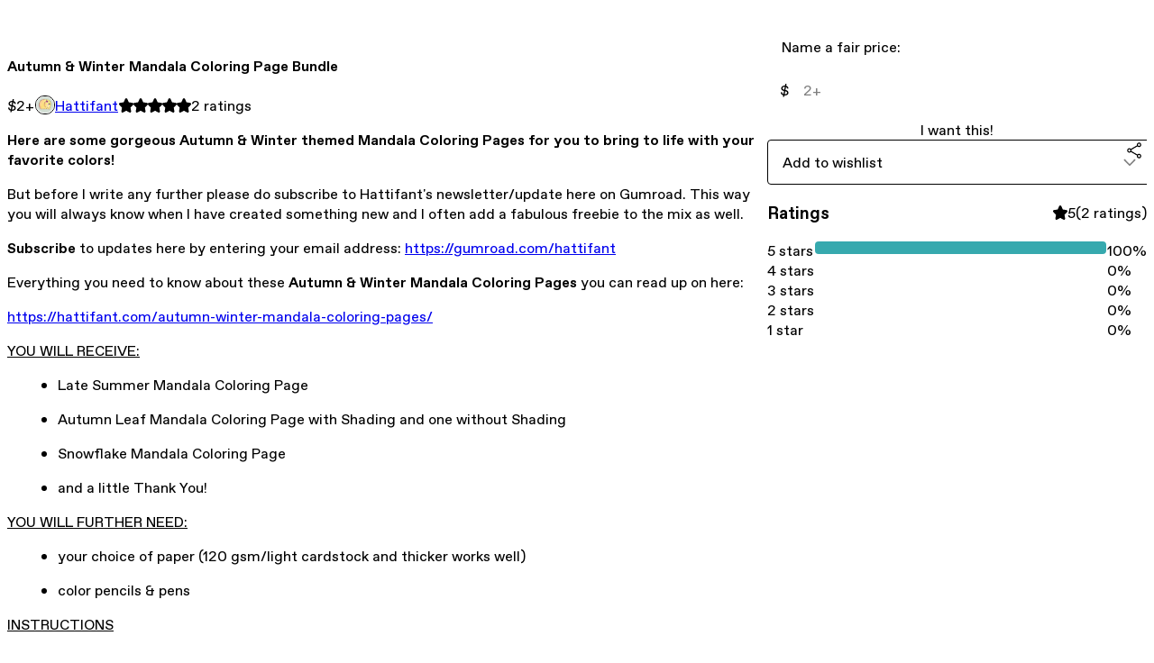

--- FILE ---
content_type: text/html; charset=utf-8
request_url: https://hattifant.gumroad.com/l/mcmaS
body_size: 7725
content:
<!DOCTYPE html>
<html lang="en">
  <head prefix="og: http://ogp.me/ns# fb: http://ogp.me/ns/fb# gumroad: http://ogp.me/ns/fb/gumroad#">
    <link rel="dns-prefetch" href="//assets.gumroad.com">
    <link rel="dns-prefetch" href="//static-2.gumroad.com">
    <link rel="dns-prefetch" href="//public-files.gumroad.com">
  <meta name="action-cable-url" content="wss://cable.gumroad.com/cable" />
  <link rel="stylesheet" crossorigin="anonymous" href="https://assets.gumroad.com/packs/css/design-baf8b59f.css" />
    <style>:root{--accent: 54 169 174;--contrast-accent: 255 255 255;--font-family: "ABC Favorit", "ABC Favorit", sans-serif;--color: 0 0 0;--primary: var(--color);--contrast-primary: 255 255 255;--filled: 255 255 255;--contrast-filled: var(--color);--body-bg: #ffffff;--active-bg: rgb(var(--color) / var(--gray-1));--border-alpha: 1}body{background-color:#ffffff;color:#000;font-family:"ABC Favorit", "ABC Favorit", sans-serif}
</style>

  
  <title inertia="title">Autumn &amp; Winter Mandala Coloring Page Bundle</title>
<meta name="csrf-param" content="authenticity_token" inertia="meta-name-csrf-param">
<meta name="csrf-token" content="SpDGK2I-QZBgLvB4UWKExq1zrfDm8MG-tYhCRDjppx75H1hRF3ucn81JWhYdIiwZUEJ5wf22bNQDnzjbiULrdA" inertia="meta-name-csrf-token">
<meta charset="utf-8" inertia="meta-charset">
<meta property="fb:app_id" value="149071038533330" inertia="meta-property-fb-app_id">
<meta property="fb:page_id" value="http://www.facebook.com/gumroad" inertia="meta-property-fb-page_id">
<meta property="gr:environment" value="production" inertia="meta-property-gr-environment">
<meta property="og:image" content="https://public-files.gumroad.com/grb8gt8x9eb861pi0d84aqiovkbz" inertia="meta-property-og-image">
<meta property="og:image:alt" value="" inertia="meta-property-og-image-alt">
<meta property="og:title" value="Autumn &amp; Winter Mandala Coloring Page Bundle" inertia="meta-property-og-title">
<meta property="og:site_name" value="Gumroad" inertia="meta-property-og-site_name">
<meta name="viewport" content="initial-scale = 1.0, width = device-width" inertia="meta-name-viewport">
<meta property="stripe:pk" value="pk_live_Db80xIzLPWhKo1byPrnERmym" inertia="meta-property-stripe-pk">
<meta property="stripe:api_version" value="2023-10-16; risk_in_requirements_beta=v1; retrieve_tax_forms_beta=v1;" inertia="meta-property-stripe-api_version">
<meta property="twitter:site" value="@gumroad" inertia="meta-property-twitter-site">
<link rel="search" href="/opensearch.xml" title="Gumroad" type="application/opensearchdescription+xml" inertia="link-1644e96d">
<link rel="shortcut icon" href="https://assets.gumroad.com/images/pink-icon.png" inertia="link-6c5c3bee">
<meta property="gr:google_analytics:enabled" content="true" inertia="meta-property-gr-google_analytics-enabled">
<meta property="gr:fb_pixel:enabled" content="true" inertia="meta-property-gr-fb_pixel-enabled">
<meta property="gr:logged_in_user:id" content="" inertia="meta-property-gr-logged_in_user-id">
<meta property="gr:page:type" value="product" inertia="meta-property-gr-page-type">
<meta property="gr:facebook_sdk:enabled" content="true" inertia="meta-property-gr-facebook_sdk-enabled">
<meta name="description" content="Here are some gorgeous Autumn &amp;amp; Winter themed Mandala Coloring Pages for you to bring to life with your favorite colors!But before I write any further please do subscribe to Hattifant&#39;s newsletter/update here on Gumroad. This way you will always know when I have created something new and I often add a fabulous freebie to the mix as well.Subscribe to updates here by entering your email address: https://gumroad.com/hattifantEverything you need to know about these Autumn &amp;amp; Winter Mandala Coloring Pages you can read up on here:https://hattifant.com/autumn-winter-mandala-coloring-pages/YOU WILL RECEIVE:Late Summer Mandala Coloring PageAutumn Leaf Mandala Coloring Page with Shading and one without ShadingSnowflake Mandala Coloring Pageand a little Thank You!YOU WILL FURTHER NEED:your choice of paper (120 gsm/light cardstock and thicker works well)color pencils &amp;amp; pensINSTRUCTIONSPlease note that these are a digital files (PDF) and no physical item will be sent to you.Please remember… All Hattifant printable whether bought or downloaded for free are for PERSONAL USE ONLY.Commercial use STRICTLY PROHIBITED. All art work is copyright of Manja Burton (Hattifant). Copyright is non-transferable. DO NOT upload Hattifant printable on to your website or share the blank coloring pages or crafts elsewhere. If you choose to share your colored creations (PLEASE DO! ;-) ) in any social media then please MENTION Hattifant as the creator and link to https://hattifant.com/autumn-winter-mandala-coloring-pages/ accordingly. Many thanks!" inertia="meta-name-description">
<meta property="product:retailer_item_id" content="mcmaS" inertia="meta-property-product-retailer_item_id">
<meta property="product:price:amount" content="2.0" inertia="meta-property-product-price-amount">
<meta property="product:price:currency" content="USD" inertia="meta-property-product-price-currency">
<meta property="og:description" value="Here are some gorgeous Autumn &amp;amp; Winter themed Mandala Coloring Pages for you to bring to life with your favorite colors!But before I write any further please do subscribe to Hattifant&#39;s newsletter/update here on Gumroad. This way you will always know when I have created something new and I often add a fabulous freebie to the mix as well.Subscribe to updates here by entering your email address: https://gumroad.com/hattifantEverything you need to know about these Autumn &amp;amp; Winter Mandala Coloring Pages you can read up on here:https://hattifant.com/autumn-winter-mandala-coloring-pages/YOU WILL RECEIVE:Late Summer Mandala Coloring PageAutumn Leaf Mandala Coloring Page with Shading and one without ShadingSnowflake Mandala Coloring Pageand a little Thank You!YOU WILL FURTHER NEED:your choice of paper (120 gsm/light cardstock and thicker works well)color pencils &amp;amp; pensINSTRUCTIONSPlease note that these are a digital files (PDF) and no physical item will be sent to you.Please remember… All Hattifant printable whether bought or downloaded for free are for PERSONAL USE ONLY.Commercial use STRICTLY PROHIBITED. All art work is copyright of Manja Burton (Hattifant). Copyright is non-transferable. DO NOT upload Hattifant printable on to your website or share the blank coloring pages or crafts elsewhere. If you choose to share your colored creations (PLEASE DO! ;-) ) in any social media then please MENTION Hattifant as the creator and link to https://hattifant.com/autumn-winter-mandala-coloring-pages/ accordingly. Many thanks!" inertia="meta-property-og-description">
<meta property="og:url" content="https://hattifant.gumroad.com/l/mcmaS" inertia="meta-property-og-url">
<meta property="og:type" value="gumroad:product" inertia="meta-property-og-type">
<meta property="twitter:title" value="Autumn &amp; Winter Mandala Coloring Page Bundle" inertia="meta-property-twitter-title">
<meta property="twitter:card" value="summary_large_image" inertia="meta-property-twitter-card">
<meta property="twitter:image" value="https://public-files.gumroad.com/grb8gt8x9eb861pi0d84aqiovkbz" inertia="meta-property-twitter-image">
<meta property="twitter:image:alt" value="" inertia="meta-property-twitter-image-alt">
<meta property="twitter:domain" value="Gumroad" inertia="meta-property-twitter-domain">
<meta property="twitter:description" value="Here are some gorgeous Autumn &amp;amp; Winter themed Mandala Coloring Pages for you to bring to life with your favorite colors!But before I write any further please do subscribe to Hattifant&#39;s newslet..." inertia="meta-property-twitter-description">
<link rel="preload" as="image" href="https://public-files.gumroad.com/grb8gt8x9eb861pi0d84aqiovkbz" inertia="link-36d95204">
<link rel="preload" as="image" href="https://public-files.gumroad.com/fn2le8b2sv9syl3uyce2ia1g7x1h" inertia="link-e70d9315">
<link rel="preload" as="image" href="https://public-files.gumroad.com/ift8zladeoiwpohwjaig9py4pu2w" inertia="link-90d7d942">
<link rel="canonical" href="https://hattifant.gumroad.com/l/mcmaS" inertia="canonical">
<link rel="shortcut icon" href="https://public-files.gumroad.com/hbcxlhvmv6sphxco5ds57swiqs78" inertia="link-e214667f">
</head>

  <body id="product_page" class="group/body mac" style="">
    <div id="design-settings" data-settings="{&quot;font&quot;:{&quot;name&quot;:&quot;ABC Favorit&quot;,&quot;url&quot;:&quot;https://assets.gumroad.com/assets/ABCFavorit-Regular-26182c8c3addf6e4f8889817249c23b22c93233a8212e5e86574459e4dc926e2.woff2&quot;}}" style="display: none;"></div>
    <div id="user-agent-info" data-settings="{&quot;is_mobile&quot;:false}" style="display: none;"></div>
    <div class="react-entry-point" style="display:contents" id="Alert-react-component-4b3d0013-0f65-4e31-872a-51bda5842203"><div class="fixed top-4 left-1/2 z-100 w-max max-w-[calc(100vw-2rem)] rounded bg-background md:max-w-sm invisible" style="transform:translateX(-50%) translateY(calc(-100% - var(--spacer-4)));transition:all 0.3s ease-out 0.5s"><div role="alert" class="flex items-start gap-2 rounded border border-border p-3"><div class="flex-1"><div></div></div></div></div></div>
      <script type="application/json" class="js-react-on-rails-component" data-component-name="Alert" data-dom-id="Alert-react-component-4b3d0013-0f65-4e31-872a-51bda5842203">{"initial":null}</script>
      


    <div class="flex flex-col lg:flex-row h-screen">
      <main class="flex-1 flex flex-col lg:h-screen overflow-y-auto">
        <div class="flex-1 flex flex-col">
          

<noscript>
  <div id="javascript-notice">
    <strong>JavaScript is required to buy this product.</strong>
    Enable JavaScript in your browser settings and refresh this page to continue.
  </div>
</noscript>



  <script type="application/json" id="js-react-on-rails-context">{"railsEnv":"production","inMailer":false,"i18nLocale":"en","i18nDefaultLocale":"en","rorVersion":"14.0.4","rorPro":false,"href":"https://hattifant.gumroad.com/l/mcmaS","location":"/l/mcmaS","scheme":"https","host":"hattifant.gumroad.com","port":null,"pathname":"/l/mcmaS","search":null,"httpAcceptLanguage":null,"design_settings":{"font":{"name":"ABC Favorit","url":"https://assets.gumroad.com/assets/ABCFavorit-Regular-26182c8c3addf6e4f8889817249c23b22c93233a8212e5e86574459e4dc926e2.woff2"}},"domain_settings":{"scheme":"https","app_domain":"gumroad.com","root_domain":"gumroad.com","short_domain":"gum.co","discover_domain":"gumroad.com","third_party_analytics_domain":"gumroad-analytics.com","api_domain":"api.gumroad.com"},"user_agent_info":{"is_mobile":false},"logged_in_user":null,"current_seller":null,"csp_nonce":"/BJGp+6tHzG012fU0nmr02ZOYxFoakXjoD0CMdhAWJk=","locale":"en-US","feature_flags":{"require_email_typo_acknowledgment":true,"disable_stripe_signup":true},"serverSide":false}</script>
<div class="react-entry-point" style="display:contents" id="ProductPage-react-component-8ac7ab67-98ce-4566-b9dd-6a2c4cb06790"><section aria-label="Product information bar" class="border-0 bg-background" style="overflow:hidden;padding:0;height:0;transition:var(--transition-duration);flex-shrink:0;position:fixed;top:0;left:0;right:0;z-index:var(--z-index-menubar)"><div class="mx-auto flex max-w-product-page items-center justify-between gap-4 p-4 lg:px-8" style="transition:var(--transition-duration);margin-top:0"><div itemscope="" itemProp="offers" itemType="https://schema.org/Offer" class="flex items-center"><span class="group/tooltip relative inline-grid right"><span aria-describedby=":R4l:" style="display:contents"><div class="relative grid grid-flow-col border border-r-0 border-border"><div class="bg-accent px-2 py-1 text-accent-foreground" itemProp="price" content="2">$2<!-- -->+</div><div class="border-border border-r-transparent border-[calc(0.5lh+--spacing(1))] border-l-1"></div><div class="absolute top-0 right-px bottom-0 border-accent border-r-transparent border-[calc(0.5lh+--spacing(1))] border-l-1"></div></div></span><span role="tooltip" id=":R4l:" class="absolute z-30 hidden w-40 max-w-max rounded-md bg-primary p-3 text-primary-foreground group-focus-within/tooltip:block group-hover/tooltip:block top-1/2 -translate-y-1/2 left-full translate-x-2"><div class="absolute border-6 border-transparent top-1/2 -translate-y-1/2 right-full border-r-primary"></div>$2<!-- -->+</span></span><link itemProp="url" href="https://hattifant.gumroad.com/l/mcmaS"/><div itemProp="availability" hidden="">https://schema.org/InStock</div><div itemProp="priceCurrency" hidden="">usd</div><div itemProp="seller" itemType="https://schema.org/Person" hidden=""><div itemProp="name" hidden="">Hattifant</div></div></div><h3 class="hidden flex-1 lg:block">Autumn &amp; Winter Mandala Coloring Page Bundle</h3><div class="shrink-0 items-center gap-1 hidden lg:flex"><span class="icon icon-solid-star"></span><span class="icon icon-solid-star"></span><span class="icon icon-solid-star"></span><span class="icon icon-solid-star"></span><span class="icon icon-solid-star"></span><span class="rating-number">2<!-- --> <!-- -->ratings</span></div><a href="https://gumroad.com/checkout?product=mcmaS&amp;quantity=1" target="_top" style="align-items:unset" class="inline-flex items-center justify-center gap-2 cursor-pointer border border-border rounded font-[inherit] no-underline transition-transform hover:-translate-1 hover:shadow active:translate-0 active:shadow-none disabled:opacity-30 disabled:hover:translate-0 disabled:hover:shadow-none px-4 py-3 text-base leading-[1.4] bg-accent text-accent-foreground">I want this!</a></div></section><section class="border-b border-border"><div class="mx-auto w-full max-w-product-page lg:py-16 p-4 lg:px-8"><article class="relative grid rounded border border-border bg-background lg:grid-cols-[2fr_1fr]"><figure class="group relative col-span-full overflow-hidden rounded-t border-b border-border bg-(image:--product-cover-placeholder) bg-cover" aria-label="Product preview"><button class="absolute top-1/2 z-1 mx-3 h-8 w-8 -translate-y-1/2 items-center justify-center all-unset rounded-full border border-border bg-background hidden group-hover:flex right-0" aria-label="Show next cover"><span class="icon icon-arrow-right"></span></button><div class="flex h-full snap-x snap-mandatory items-center overflow-x-scroll overflow-y-hidden [scrollbar-width:none] [&amp;::-webkit-scrollbar]:hidden" style="aspect-ratio:1"><div role="tabpanel" id="dd3f1f6f1830ca0c4a264188072bf04a" class="mt-0! flex min-h-[1px] flex-[1_0_100%] snap-start justify-center border-0! p-0!"></div><div role="tabpanel" id="b859e3d22903338793ad5c4f4997f9c5" class="mt-0! flex min-h-[1px] flex-[1_0_100%] snap-start justify-center border-0! p-0!"></div><div role="tabpanel" id="c8ef87ca70a725386859cb6687cad460" class="mt-0! flex min-h-[1px] flex-[1_0_100%] snap-start justify-center border-0! p-0!"></div></div><div role="tablist" aria-label="Select a cover" class="absolute bottom-0 flex w-full flex-wrap justify-center gap-2 p-3"><div role="tab" aria-label="Show cover 1" aria-selected="true" aria-controls="dd3f1f6f1830ca0c4a264188072bf04a" class="block rounded-full border border-current p-2 bg-current"></div><div role="tab" aria-label="Show cover 2" aria-selected="false" aria-controls="b859e3d22903338793ad5c4f4997f9c5" class="block rounded-full border border-current bg-background p-2"></div><div role="tab" aria-label="Show cover 3" aria-selected="false" aria-controls="c8ef87ca70a725386859cb6687cad460" class="block rounded-full border border-current bg-background p-2"></div></div></figure><section class="lg:border-r"><header class="grid gap-4 p-6 not-first:border-t"><h1 itemProp="name">Autumn &amp; Winter Mandala Coloring Page Bundle</h1></header><section class="grid grid-cols-[auto_1fr] gap-[1px] border-t border-border p-0 sm:grid-cols-[auto_auto_minmax(max-content,1fr)]"><div class="px-6 py-4 outline outline-offset-0 outline-border"><div itemscope="" itemProp="offers" itemType="https://schema.org/Offer" class="flex items-center"><span class="group/tooltip relative inline-grid right"><span aria-describedby=":Rl79:" style="display:contents"><div class="relative grid grid-flow-col border border-r-0 border-border"><div class="bg-accent px-2 py-1 text-accent-foreground" itemProp="price" content="2">$2<!-- -->+</div><div class="border-border border-r-transparent border-[calc(0.5lh+--spacing(1))] border-l-1"></div><div class="absolute top-0 right-px bottom-0 border-accent border-r-transparent border-[calc(0.5lh+--spacing(1))] border-l-1"></div></div></span><span role="tooltip" id=":Rl79:" class="absolute z-30 hidden w-40 max-w-max rounded-md bg-primary p-3 text-primary-foreground group-focus-within/tooltip:block group-hover/tooltip:block top-1/2 -translate-y-1/2 left-full translate-x-2"><div class="absolute border-6 border-transparent top-1/2 -translate-y-1/2 right-full border-r-primary"></div>$2<!-- -->+</span></span><link itemProp="url" href="https://hattifant.gumroad.com/l/mcmaS"/><div itemProp="availability" hidden="">https://schema.org/InStock</div><div itemProp="priceCurrency" hidden="">usd</div><div itemProp="seller" itemType="https://schema.org/Person" hidden=""><div itemProp="name" hidden="">Hattifant</div></div></div></div><div class="flex flex-wrap items-center gap-2 px-6 py-4 outline outline-offset-0 outline-border"><a href="https://hattifant.gumroad.com/" target="_blank" class="relative flex items-center gap-2" rel="noreferrer"><img class="user-avatar" src="https://public-files.gumroad.com/hbcxlhvmv6sphxco5ds57swiqs78"/>Hattifant</a></div><div class="flex items-center px-6 py-4 outline outline-offset-0 outline-border max-sm:col-span-full"><div class="flex shrink-0 items-center gap-1"><span class="icon icon-solid-star"></span><span class="icon icon-solid-star"></span><span class="icon icon-solid-star"></span><span class="icon icon-solid-star"></span><span class="icon icon-solid-star"></span><span class="rating-number">2<!-- --> <!-- -->ratings</span></div></div></section><section class="border-t border-border p-6"><div class="rich-text"><p><strong>Here are some gorgeous Autumn &amp; Winter themed Mandala Coloring Pages for you to bring to life with your favorite colors!</strong></p><p>But before I write any further please do subscribe to Hattifant's newsletter/update here on Gumroad. This way you will always know when I have created something new and I often add a fabulous freebie to the mix as well.</p><p><strong>Subscribe</strong> to updates here by entering your email address: <a target="_blank" rel="noopener noreferrer nofollow" href="https://gumroad.com/hattifant">https://gumroad.com/hattifant</a></p><p>Everything you need to know about these <strong>Autumn &amp; Winter Mandala Coloring Pages </strong>you can read up on here:</p><p><a target="_blank" rel="noopener noreferrer nofollow" href="https://hattifant.com/autumn-winter-mandala-coloring-pages/">https://hattifant.com/autumn-winter-mandala-coloring-pages/</a></p><p><u>YOU WILL RECEIVE:</u></p><ul>
<li><p>Late Summer Mandala Coloring Page</p></li>
<li><p>Autumn Leaf Mandala Coloring Page with Shading and one without Shading</p></li>
<li><p>Snowflake Mandala Coloring Page</p></li>
<li><p>and a little Thank You!</p></li>
</ul><p><u>YOU WILL FURTHER NEED:</u></p><ul>
<li><p>your choice of paper (120 gsm/light cardstock and thicker works well)</p></li>
<li><p>color pencils &amp; pens</p></li>
</ul><p><u>INSTRUCTIONS</u></p><p>Please note that these are a digital files (PDF) and no physical item will be sent to you.</p><p>Please remember… All Hattifant printable whether bought or downloaded for free are for PERSONAL USE ONLY.</p><p>Commercial use STRICTLY PROHIBITED. All art work is copyright of Manja Burton (Hattifant). Copyright is non-transferable. DO NOT upload Hattifant printable on to your website or share the blank coloring pages or crafts elsewhere. If you choose to share your colored creations (PLEASE DO! ;-) ) in any social media then please MENTION Hattifant as the creator and link to <a target="_blank" rel="noopener noreferrer nofollow" href="https://hattifant.com/autumn-winter-mandala-coloring-pages/">https://hattifant.com/autumn-winter-mandala-coloring-pages/</a> accordingly. Many thanks!</p></div></section></section><section><section class="grid gap-4 p-6 not-first:border-t"><fieldset class=""><legend><label for=":Rb6p9:">Name a fair price:</label></legend><div class="inline-flex items-center w-full gap-2 relative py-0 px-4 min-h-12 border border-border rounded bg-background text-foreground focus-within:outline-2 focus-within:outline-accent focus-within:outline-offset-0 [&amp;&gt;.icon]:text-muted"><div class="inline-flex align-middle px-3 py-2 bg-background text-foreground border border-border truncate rounded-full -ml-2 shrink-0">$</div><input class="font-[inherit] py-3 px-4 text-base leading-[1.4] border border-border rounded block w-full bg-background placeholder:text-muted focus:outline-2 focus:outline-accent focus:outline-offset-0 disabled:cursor-not-allowed disabled:opacity-30 border-none! flex-1 bg-transparent! shadow-none! outline-none! -mx-4 max-w-none" type="text" inputMode="decimal" id=":Rb6p9:" maxLength="10" placeholder="2+" autoComplete="off" aria-invalid="false" aria-label="Price" value=""/></div></fieldset><a href="https://gumroad.com/checkout?product=mcmaS&amp;quantity=1" target="_top" style="align-items:unset" class="inline-flex items-center justify-center gap-2 cursor-pointer border border-border rounded font-[inherit] no-underline transition-transform hover:-translate-1 hover:shadow active:translate-0 active:shadow-none disabled:opacity-30 disabled:hover:translate-0 disabled:hover:shadow-none px-4 py-3 text-base leading-[1.4] bg-accent text-accent-foreground">I want this!</a><div class="grid grid-cols-[1fr_auto] gap-2"><div class="relative"><div role="combobox" aria-expanded="false" aria-controls=":R5op9:" tabindex="0" class="input " aria-label="Add to wishlist"><span class="fake-input text-singleline">Add to wishlist</span><span class="icon icon-outline-cheveron-down"></span></div><div hidden=""><datalist id=":R5op9:" class="absolute top-full left-0 z-10 block w-full overflow-auto rounded-b border border-t-0 border-border bg-background py-2 shadow"><div role="option" id=":R5op9:-0" class="px-4 py-2 cursor-pointer flex items-center"><div><span class="icon icon-plus"></span> New wishlist</div></div></datalist></div></div><div><button class="inline-flex items-center justify-center gap-2 border border-border rounded text-current font-[inherit] no-underline transition-transform hover:-translate-1 hover:shadow active:translate-0 active:shadow-none disabled:opacity-30 disabled:hover:translate-0 disabled:hover:shadow-none px-4 py-3 text-base leading-[1.4] bg-transparent cursor-pointer outline-none all-unset focus-visible:outline-none" type="button" aria-haspopup="dialog" aria-expanded="false" aria-controls="radix-:R9op9:" data-state="closed" aria-label="Share"><span class="icon icon-share"></span></button></div><div data-radix-popper-content-wrapper="" style="position:fixed;left:0;top:0;transform:translate(0, -200%);min-width:max-content;--radix-popper-transform-origin:"><div data-side="bottom" data-align="start" data-state="closed" role="dialog" id="radix-:R9op9:" class="z-30 w-max max-w-[calc(100vw-2rem)] rounded-sm border border-border bg-background p-4 text-foreground shadow outline-none focus-visible:outline-none data-[state=closed]:hidden" style="--radix-popover-content-transform-origin:var(--radix-popper-transform-origin);--radix-popover-content-available-width:var(--radix-popper-available-width);--radix-popover-content-available-height:var(--radix-popper-available-height);--radix-popover-trigger-width:var(--radix-popper-anchor-width);--radix-popover-trigger-height:var(--radix-popper-anchor-height);animation:none" tabindex="-1"><div class="grid grid-cols-1 gap-4"><a href="https://twitter.com/intent/tweet?url=https%3A%2F%2Fhattifant.gumroad.com%2Fl%2FmcmaS&amp;text=Buy%20Autumn%20%26%20Winter%20Mandala%20Coloring%20Page%20Bundle%20on%20%40Gumroad" target="_blank" rel="noopener noreferrer" class="inline-flex items-center justify-center gap-2 cursor-pointer border rounded font-[inherit] no-underline transition-transform hover:-translate-1 hover:shadow active:translate-0 active:shadow-none disabled:opacity-30 disabled:hover:translate-0 disabled:hover:shadow-none px-4 py-3 text-base leading-[1.4] bg-black text-white border-black"><span class="brand-icon brand-icon-twitter"></span>Share on X</a><a href="https://www.facebook.com/sharer/sharer.php?u=https%3A%2F%2Fhattifant.gumroad.com%2Fl%2FmcmaS&amp;quote=Autumn%20%26%20Winter%20Mandala%20Coloring%20Page%20Bundle" target="_blank" rel="noopener noreferrer" class="inline-flex items-center justify-center gap-2 cursor-pointer border rounded font-[inherit] no-underline transition-transform hover:-translate-1 hover:shadow active:translate-0 active:shadow-none disabled:opacity-30 disabled:hover:translate-0 disabled:hover:shadow-none px-4 py-3 text-base leading-[1.4] bg-[#4267b2] text-white border-[#4267b2]"><span class="brand-icon brand-icon-facebook"></span>Share on Facebook</a><span class="group/tooltip relative inline-grid bottom"><span aria-describedby=":R1mpop9:" style="display:contents"><span class="contents"><button class="inline-flex items-center justify-center gap-2 cursor-pointer border border-border rounded text-current font-[inherit] no-underline transition-transform hover:-translate-1 hover:shadow active:translate-0 active:shadow-none disabled:opacity-30 disabled:hover:translate-0 disabled:hover:shadow-none px-4 py-3 text-base leading-[1.4] bg-transparent" type="button" aria-label="Copy product URL"><span class="icon icon-link"></span> Copy link</button></span></span><span role="tooltip" id=":R1mpop9:" class="absolute z-30 hidden w-40 max-w-max rounded-md bg-primary p-3 text-primary-foreground group-focus-within/tooltip:block group-hover/tooltip:block left-1/2 -translate-x-1/2 top-full translate-y-2"><div class="absolute border-6 border-transparent left-1/2 -translate-x-1/2 bottom-full border-b-primary"></div>Copy product URL</span></span></div><span style="position:absolute;top:0;transform-origin:center 0;transform:rotate(180deg);visibility:hidden"><svg class="fill-black data-[state=closed]:hidden dark:fill-foreground/35" style="display:block" width="16" height="8" viewBox="0 0 30 10" preserveAspectRatio="none"><polygon points="0,0 30,0 15,10"></polygon></svg></span></div></div></div></section><section class="grid gap-4 p-6 not-first:border-t"><header class="flex items-center justify-between"><h3>Ratings</h3><div class="flex shrink-0 items-center gap-1"><span class="icon icon-solid-star"></span><div class="rating-average">5</div>(<!-- -->2 ratings<!-- -->)</div></header><div itemProp="aggregateRating" itemType="https://schema.org/AggregateRating" itemscope="" hidden=""><div itemProp="reviewCount">2</div><div itemProp="ratingValue">5</div></div><section class="grid grid-cols-[auto_1fr_auto] gap-3" aria-label="Ratings histogram"><div>5 stars</div><meter aria-label="5 stars" value="1"></meter><div>100%</div><div>4 stars</div><meter aria-label="4 stars" value="0"></meter><div>0%</div><div>3 stars</div><meter aria-label="3 stars" value="0"></meter><div>0%</div><div>2 stars</div><meter aria-label="2 stars" value="0"></meter><div>0%</div><div>1 star</div><meter aria-label="1 star" value="0"></meter><div>0%</div></section></section></section></article></div></section><footer class="px-4 py-8 text-center lg:py-16"><div>Powered by <a href="https://gumroad.com/" class="logo-full" aria-label="Gumroad"></a></div></footer></div>
      <script type="application/json" class="js-react-on-rails-component" data-component-name="ProductPage" data-dom-id="ProductPage-react-component-8ac7ab67-98ce-4566-b9dd-6a2c4cb06790">{"product":{"id":"WoKdOJeik6QydRtrQvosCg==","permalink":"mcmaS","name":"Autumn \u0026 Winter Mandala Coloring Page Bundle","seller":{"id":"8768896947619","name":"Hattifant","avatar_url":"https://public-files.gumroad.com/hbcxlhvmv6sphxco5ds57swiqs78","profile_url":"https://hattifant.gumroad.com/"},"collaborating_user":null,"covers":[{"url":"https://public-files.gumroad.com/grb8gt8x9eb861pi0d84aqiovkbz","original_url":"https://public-files.gumroad.com/5fznrwj2447s9qicyw2vow10v5sq","thumbnail":null,"id":"dd3f1f6f1830ca0c4a264188072bf04a","type":"image","filetype":"jpg","width":670,"height":670,"native_width":1000,"native_height":1000},{"url":"https://public-files.gumroad.com/fn2le8b2sv9syl3uyce2ia1g7x1h","original_url":"https://public-files.gumroad.com/jszv82pks8645z0t4ks257qql5p8","thumbnail":null,"id":"b859e3d22903338793ad5c4f4997f9c5","type":"image","filetype":"jpg","width":670,"height":670,"native_width":1000,"native_height":1000},{"url":"https://public-files.gumroad.com/ift8zladeoiwpohwjaig9py4pu2w","original_url":"https://public-files.gumroad.com/omv4ez28e3fwlrn3dijco68m2fv8","thumbnail":null,"id":"c8ef87ca70a725386859cb6687cad460","type":"image","filetype":"jpg","width":670,"height":670,"native_width":1000,"native_height":1000}],"main_cover_id":"dd3f1f6f1830ca0c4a264188072bf04a","thumbnail_url":"https://public-files.gumroad.com/ptcp524gun1dne6l7yylwmh5j144","quantity_remaining":null,"long_url":"https://hattifant.gumroad.com/l/mcmaS","is_sales_limited":false,"ratings":{"count":2,"average":5.0,"percentages":[0,0,0,0,100]},"custom_button_text_option":"i_want_this_prompt","is_compliance_blocked":false,"is_published":true,"is_stream_only":false,"streamable":false,"sales_count":null,"summary":null,"attributes":[],"description_html":"\u003cp\u003e\u003cstrong\u003eHere are some gorgeous Autumn \u0026amp; Winter themed Mandala Coloring Pages for you to bring to life with your favorite colors!\u003c/strong\u003e\u003c/p\u003e\u003cp\u003eBut before I write any further please do subscribe to Hattifant's newsletter/update here on Gumroad. This way you will always know when I have created something new and I often add a fabulous freebie to the mix as well.\u003c/p\u003e\u003cp\u003e\u003cstrong\u003eSubscribe\u003c/strong\u003e to updates here by entering your email address: \u003ca target=\"_blank\" rel=\"noopener noreferrer nofollow\" href=\"https://gumroad.com/hattifant\"\u003ehttps://gumroad.com/hattifant\u003c/a\u003e\u003c/p\u003e\u003cp\u003eEverything you need to know about these \u003cstrong\u003eAutumn \u0026amp; Winter Mandala Coloring Pages \u003c/strong\u003eyou can read up on here:\u003c/p\u003e\u003cp\u003e\u003ca target=\"_blank\" rel=\"noopener noreferrer nofollow\" href=\"https://hattifant.com/autumn-winter-mandala-coloring-pages/\"\u003ehttps://hattifant.com/autumn-winter-mandala-coloring-pages/\u003c/a\u003e\u003c/p\u003e\u003cp\u003e\u003cu\u003eYOU WILL RECEIVE:\u003c/u\u003e\u003c/p\u003e\u003cul\u003e\n\u003cli\u003e\u003cp\u003eLate Summer Mandala Coloring Page\u003c/p\u003e\u003c/li\u003e\n\u003cli\u003e\u003cp\u003eAutumn Leaf Mandala Coloring Page with Shading and one without Shading\u003c/p\u003e\u003c/li\u003e\n\u003cli\u003e\u003cp\u003eSnowflake Mandala Coloring Page\u003c/p\u003e\u003c/li\u003e\n\u003cli\u003e\u003cp\u003eand a little Thank You!\u003c/p\u003e\u003c/li\u003e\n\u003c/ul\u003e\u003cp\u003e\u003cu\u003eYOU WILL FURTHER NEED:\u003c/u\u003e\u003c/p\u003e\u003cul\u003e\n\u003cli\u003e\u003cp\u003eyour choice of paper (120 gsm/light cardstock and thicker works well)\u003c/p\u003e\u003c/li\u003e\n\u003cli\u003e\u003cp\u003ecolor pencils \u0026amp; pens\u003c/p\u003e\u003c/li\u003e\n\u003c/ul\u003e\u003cp\u003e\u003cu\u003eINSTRUCTIONS\u003c/u\u003e\u003c/p\u003e\u003cp\u003ePlease note that these are a digital files (PDF) and no physical item will be sent to you.\u003c/p\u003e\u003cp\u003ePlease remember… All Hattifant printable whether bought or downloaded for free are for PERSONAL USE ONLY.\u003c/p\u003e\u003cp\u003eCommercial use STRICTLY PROHIBITED. All art work is copyright of Manja Burton (Hattifant). Copyright is non-transferable. DO NOT upload Hattifant printable on to your website or share the blank coloring pages or crafts elsewhere. If you choose to share your colored creations (PLEASE DO! ;-) ) in any social media then please MENTION Hattifant as the creator and link to \u003ca target=\"_blank\" rel=\"noopener noreferrer nofollow\" href=\"https://hattifant.com/autumn-winter-mandala-coloring-pages/\"\u003ehttps://hattifant.com/autumn-winter-mandala-coloring-pages/\u003c/a\u003e accordingly. Many thanks!\u003c/p\u003e","currency_code":"usd","price_cents":200,"rental_price_cents":null,"pwyw":{"suggested_price_cents":null},"eligible_for_installment_plans":true,"allow_installment_plan":false,"installment_plan":null,"is_legacy_subscription":false,"is_tiered_membership":false,"is_recurring_billing":false,"is_physical":false,"custom_view_content_button_text":null,"is_multiseat_license":false,"hide_sold_out_variants":false,"native_type":"digital","preorder":null,"duration_in_months":null,"rental":null,"is_quantity_enabled":false,"free_trial":null,"recurrences":null,"options":[],"analytics":{"google_analytics_id":null,"facebook_pixel_id":null,"free_sales":true},"has_third_party_analytics":false,"ppp_details":null,"can_edit":false,"refund_policy":null,"bundle_products":[],"public_files":[],"audio_previews_enabled":true},"discount_code":null,"purchase":null,"wishlists":[],"currency_code":"usd","show_ratings_filter":true,"creator_profile":{"external_id":"8768896947619","avatar_url":"https://public-files.gumroad.com/hbcxlhvmv6sphxco5ds57swiqs78","name":"Hattifant","twitter_handle":null,"subdomain":"hattifant.gumroad.com"},"sections":[],"main_section_index":0}</script>
      


        </div>
      </main>
    </div>
    <script src="https://assets.gumroad.com/assets/application-cbf244e9109e70d7b04497041636f00173a1e588f9b879b3a3ef11f8dfb86e5c.js" type="d231a46afd150d64a42be150-text/javascript"></script>
    
        <script src="https://assets.gumroad.com/packs/js/webpack-runtime-d55d5a87eb3993940c04.js" defer="defer" type="d231a46afd150d64a42be150-text/javascript"></script>
<script src="https://assets.gumroad.com/packs/js/webpack-commons-bf081071cee167f08f7a.js" defer="defer" type="d231a46afd150d64a42be150-text/javascript"></script>
<script src="https://assets.gumroad.com/packs/js/5035-2772a1f20c07220276f6.js" defer="defer" type="d231a46afd150d64a42be150-text/javascript"></script>
<script src="https://assets.gumroad.com/packs/js/4310-73f14bc4e50e01884170.js" defer="defer" type="d231a46afd150d64a42be150-text/javascript"></script>
<script src="https://assets.gumroad.com/packs/js/product-6680ceac52e43320e3b2.js" defer="defer" type="d231a46afd150d64a42be150-text/javascript"></script>

  <script src="/cdn-cgi/scripts/7d0fa10a/cloudflare-static/rocket-loader.min.js" data-cf-settings="d231a46afd150d64a42be150-|49" defer></script><script defer src="https://static.cloudflareinsights.com/beacon.min.js/vcd15cbe7772f49c399c6a5babf22c1241717689176015" integrity="sha512-ZpsOmlRQV6y907TI0dKBHq9Md29nnaEIPlkf84rnaERnq6zvWvPUqr2ft8M1aS28oN72PdrCzSjY4U6VaAw1EQ==" nonce="/BJGp+6tHzG012fU0nmr02ZOYxFoakXjoD0CMdhAWJk=" data-cf-beacon='{"rayId":"9c8525fa8da51ae0","version":"2025.9.1","serverTiming":{"name":{"cfExtPri":true,"cfEdge":true,"cfOrigin":true,"cfL4":true,"cfSpeedBrain":true,"cfCacheStatus":true}},"token":"5070e21320304a1ba2b0a42ce9682840","b":1}' crossorigin="anonymous"></script>
</body>
</html>
